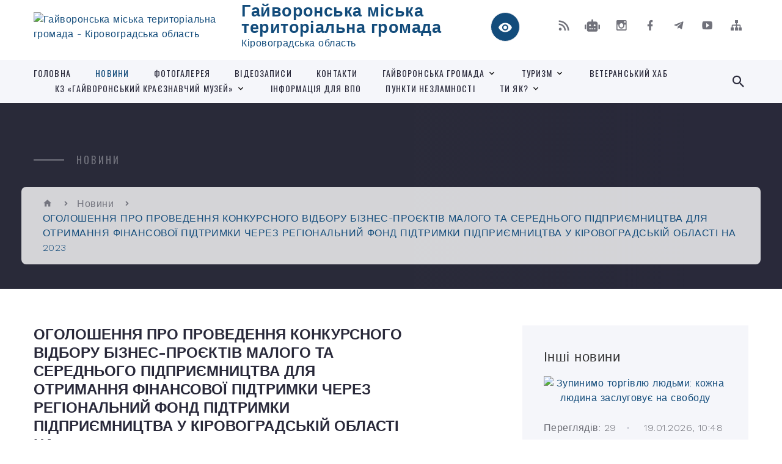

--- FILE ---
content_type: text/css;charset=UTF-8
request_url: https://gromada.org.ua/themes/2021_bar/css/103692/theme_vip.css?v=1769018472
body_size: -1177
content:

	:root {
	
		--main-color: rgba(19, 76, 123, 1);
		--main-color-hover: rgba(19, 76, 123, 0.9);
		--main-color-bg: rgba(19, 76, 123, 0.07);
		--second-color: rgba(80, 130, 0, 1);
		--second-color-hover: rgba(80, 130, 0, 0.94);
		--second-color-bg: rgba(80, 130, 0, 0.07);
		--bg-color: rgba(145, 214, 50, 0.01);
		--bg-color-opacity: rgba(145, 214, 50, 0);

	}